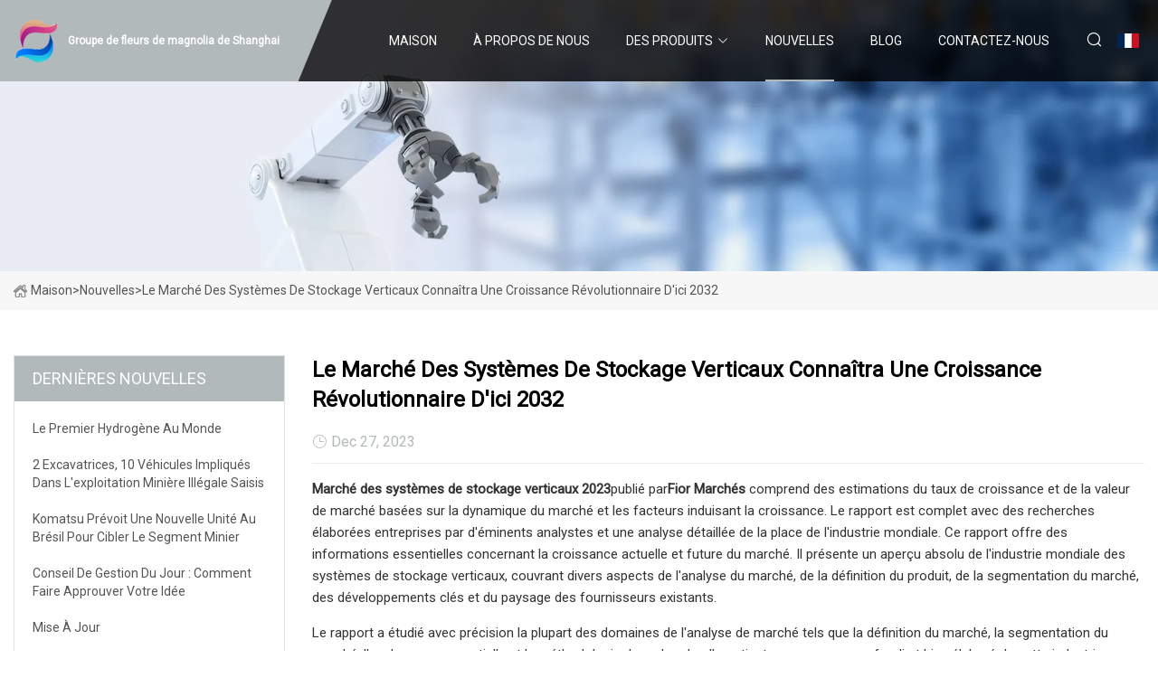

--- FILE ---
content_type: text/html; charset=utf-8
request_url: https://fr.zyhfyang.com/news/vertical-storage-systems-market-to-witness-revolutionary-growth-by-2032
body_size: 6228
content:
<!doctype html>
<html lang="fr">
<head>
<meta charset="utf-8" />
<title>Le marché des systèmes de stockage verticaux connaîtra une croissance révolutionnaire d'ici 2032 - Groupe de fleurs de magnolia de Shanghai</title>
<meta name="description" content="Le marché des systèmes de stockage verticaux connaîtra une croissance révolutionnaire d'ici 2032" />
<meta name="keywords" content="Le marché des systèmes de stockage verticaux connaîtra une croissance révolutionnaire d'ici 2032" />
<meta name="viewport" content="width=device-width, initial-scale=1.0" />
<meta name="application-name" content="Groupe de fleurs de magnolia de Shanghai" />
<meta name="twitter:card" content="summary" />
<meta name="twitter:title" content="Le marché des systèmes de stockage verticaux connaîtra une croissance révolutionnaire d'ici 2032 - Groupe de fleurs de magnolia de Shanghai" />
<meta name="twitter:description" content="Le marché des systèmes de stockage verticaux connaîtra une croissance révolutionnaire d'ici 2032" />
<meta name="twitter:image" content="https://fr.zyhfyang.com/uploadimg/2347592984.png" />
<meta http-equiv="X-UA-Compatible" content="IE=edge" />
<meta property="og:site_name" content="Groupe de fleurs de magnolia de Shanghai" />
<meta property="og:type" content="article" />
<meta property="og:title" content="Le marché des systèmes de stockage verticaux connaîtra une croissance révolutionnaire d'ici 2032 - Groupe de fleurs de magnolia de Shanghai" />
<meta property="og:description" content="Le marché des systèmes de stockage verticaux connaîtra une croissance révolutionnaire d'ici 2032" />
<meta property="og:url" content="https://fr.zyhfyang.com/news/vertical-storage-systems-market-to-witness-revolutionary-growth-by-2032" />
<meta property="og:image" content="https://fr.zyhfyang.com/uploadimg/2347592984.png" />
<link href="https://fr.zyhfyang.com/news/vertical-storage-systems-market-to-witness-revolutionary-growth-by-2032" rel="canonical" />
<link href="https://fr.zyhfyang.com/uploadimg/icons2347592984.png" rel="shortcut icon" type="image/x-icon" />
<link href="https://fonts.googleapis.com" rel="preconnect" />
<link href="https://fonts.gstatic.com" rel="preconnect" crossorigin />
<link href="https://fonts.googleapis.com/css2?family=Roboto:wght@400&display=swap" rel="stylesheet" />
<link href="https://fr.zyhfyang.com/themes/storefront/toast.css" rel="stylesheet" />
<link href="https://fr.zyhfyang.com/themes/storefront/grey/style.css" rel="stylesheet" />
<link href="https://fr.zyhfyang.com/themes/storefront/grey/page.css" rel="stylesheet" />
<script type="application/ld+json">
[{
"@context": "https://schema.org/",
"@type": "BreadcrumbList",
"itemListElement": [{
"@type": "ListItem",
"name": "Maison",
"position": 1,
"item": "https://fr.zyhfyang.com/"},{
"@type": "ListItem",
"name": "Nouvelles",
"position": 2,
"item": "https://fr.zyhfyang.com/news"},{
"@type": "ListItem",
"name": "Le marché des systèmes de stockage verticaux connaîtra une croissance révolutionnaire d'ici 2032",
"position": 3,
"item": "https://fr.zyhfyang.com/news/vertical-storage-systems-market-to-witness-revolutionary-growth-by-2032"}]},{
"@context": "http://schema.org",
"@type": "NewsArticle",
"mainEntityOfPage": {
"@type": "WebPage",
"@id": "https://fr.zyhfyang.com/news/vertical-storage-systems-market-to-witness-revolutionary-growth-by-2032"},
"headline": "Groupe de fleurs de magnolia de Shanghai",
"image": {
"@type": "ImageObject",
"url": "https://fr.zyhfyang.com"},
"datePublished": "12/27/2023 12:00:00 AM",
"dateModified": "12/27/2023 12:00:00 AM",
"author": {
"@type": "Organization",
"name": "Groupe de fleurs de magnolia de Shanghai",
"url": "https://fr.zyhfyang.com/"},
"publisher": {
"@type": "Organization",
"name": "fr.zyhfyang.com",
"logo": {
"@type": "ImageObject",
"url": "https://fr.zyhfyang.com/uploadimg/2347592984.png"}},
"description": "Le marché des systèmes de stockage verticaux connaîtra une croissance révolutionnaire d'ici 2032"
}]
</script>
<script type="text/javascript" src="//info.53hu.net/traffic.js?id=08a984h6ak"></script>
</head>
<body class="index">
<!-- header start -->
<header>
  <div class="container">
    <div class="head-logo"><a href="https://fr.zyhfyang.com/" title="Groupe de fleurs de magnolia de Shanghai"><img src="/uploadimg/2347592984.png" width="50" height="50" alt="Groupe de fleurs de magnolia de Shanghai"><span>Groupe de fleurs de magnolia de Shanghai</span></a></div>
    <div class="menu-btn"><em></em><em></em><em></em></div>
    <div class="head-content">
      <nav class="nav">
        <ul>
          <li><a href="https://fr.zyhfyang.com/">Maison</a></li>
          <li><a href="/about-us">&#xC0; propos de nous</a></li>
          <li><a href="/products">Des produits</a><em class="iconfont icon-xiangxia"></em>
            <ul class="submenu">
              <li><a href="/sinotruk-gearbox-parts">Pi&#xE8;ces de bo&#xEE;te de vitesses Sinotruk</a></li>
              <li><a href="/howo-a7-spare-parts">Pi&#xE8;ces de rechange Howo A7</a></li>
              <li><a href="/mining-truck-parts">Pi&#xE8;ces de camion minier</a></li>
              <li><a href="/howo-70-mining-truck-parts">Pi&#xE8;ces de camion minier Howo 70</a></li>
              <li><a href="/pengxiang-mining-truck-parts">Pi&#xE8;ces de camion minier Pengxiang</a></li>
              <li><a href="/gearbox-parts">Pi&#xE8;ces de bo&#xEE;te de vitesses</a></li>
              <li><a href="/fast-gearbox-parts">Pi&#xE8;ces de bo&#xEE;te de vitesses rapide</a></li>
              <li><a href="/truck-engine-parts">Pi&#xE8;ces de moteur de camion</a></li>
              <li><a href="/sinotruk-engine-parts">Pi&#xE8;ces de moteur Sinotruk</a></li>
              <li><a href="/weichai-engine-parts">Pi&#xE8;ces de moteur Weichai</a></li>
              <li><a href="/lgmg-mining-truck-parts">Pi&#xE8;ces de camion minier LGMG</a></li>
              <li><a href="/sinotruk-truck-parts">Pi&#xE8;ces de camion Sinotruk</a></li>
              <li><a href="/howo-spare-parts">Pi&#xE8;ces de rechange Howo</a></li>
              <li><a href="/howo-t5g-spare-parts">Pi&#xE8;ces de rechange Howo T5G</a></li>
              <li><a href="/howo-t7h-spare-parts">Pi&#xE8;ces de rechange Howo T7H</a></li>
              <li><a href="/sinotruk-hohan-spare-parts">Pi&#xE8;ces de rechange Sinotruk Hohan</a></li>
            </ul>
          </li>
          <li class="active"><a href="/news">Nouvelles</a></li>
          <li><a href="/blog">Blog</a></li>
          <li><a href="/contact-us">Contactez-nous</a></li>
        </ul>
      </nav>
      <div class="head-search"><em class="iconfont icon-sousuo"></em></div>
      <div class="search-input">
        <input type="text" placeholder="Keyword" id="txtSearch" autocomplete="off">
        <div class="search-btn" onclick="SearchProBtn()" title="Search"><em class="iconfont icon-sousuo" aria-hidden="true"></em></div>
      </div>
      <div class="languagelist">
        <div title="Language" class="languagelist-icon"><span>Language</span></div>
        <div class="languagelist-drop"><span class="languagelist-arrow"></span>
          <ul class="languagelist-wrap">
             <li class="languagelist-active"><a href="https://fr.zyhfyang.com/news/vertical-storage-systems-market-to-witness-revolutionary-growth-by-2032"><img src="/themes/storefront/images/language/fr.png" width="24" height="16" alt="Fran&#xE7;ais" title="fr">Fran&#xE7;ais</a></li>
                                    <li>
                                        <a href="https://www.zyhfyang.com/news/vertical-storage-systems-market-to-witness-revolutionary-growth-by-2032">
                                            <img src="/themes/storefront/images/language/en.png" width="24" height="16" alt="English" title="en">
                                            English
                                        </a>
                                    </li>
                                    <li>
                                        <a href="https://de.zyhfyang.com/news/vertical-storage-systems-market-to-witness-revolutionary-growth-by-2032">
                                            <img src="/themes/storefront/images/language/de.png" width="24" height="16" alt="Deutsch" title="de">
                                            Deutsch
                                        </a>
                                    </li>
                                    <li>
                                        <a href="https://es.zyhfyang.com/news/vertical-storage-systems-market-to-witness-revolutionary-growth-by-2032">
                                            <img src="/themes/storefront/images/language/es.png" width="24" height="16" alt="Español" title="es">
                                            Español
                                        </a>
                                    </li>
                                    <li>
                                        <a href="https://it.zyhfyang.com/news/vertical-storage-systems-market-to-witness-revolutionary-growth-by-2032">
                                            <img src="/themes/storefront/images/language/it.png" width="24" height="16" alt="Italiano" title="it">
                                            Italiano
                                        </a>
                                    </li>
                                    <li>
                                        <a href="https://pt.zyhfyang.com/news/vertical-storage-systems-market-to-witness-revolutionary-growth-by-2032">
                                            <img src="/themes/storefront/images/language/pt.png" width="24" height="16" alt="Português" title="pt">
                                            Português
                                        </a>
                                    </li>
                                    <li>
                                        <a href="https://ja.zyhfyang.com/news/vertical-storage-systems-market-to-witness-revolutionary-growth-by-2032"><img src="/themes/storefront/images/language/ja.png" width="24" height="16" alt="日本語" title="ja"> 日本語</a>
                                    </li>
                                    <li>
                                        <a href="https://ko.zyhfyang.com/news/vertical-storage-systems-market-to-witness-revolutionary-growth-by-2032"><img src="/themes/storefront/images/language/ko.png" width="24" height="16" alt="한국어" title="ko"> 한국어</a>
                                    </li>
                                    <li>
                                        <a href="https://ru.zyhfyang.com/news/vertical-storage-systems-market-to-witness-revolutionary-growth-by-2032"><img src="/themes/storefront/images/language/ru.png" width="24" height="16" alt="Русский" title="ru"> Русский</a>
                                    </li>
           </ul>
        </div>
      </div>
    </div>
  </div>
</header>
<!-- main end -->
<!-- main start -->
<main>
  <div class="inner-banner"><img src="/themes/storefront/images/inner-banner.webp" alt="Le marché des systèmes de stockage verticaux connaîtra une croissance révolutionnaire d'ici 2032">
    <div class="inner-content"><a href="https://fr.zyhfyang.com/"><img src="/themes/storefront/images/pagenav-homeicon.webp" alt="Maison">Maison</a> > <span>Nouvelles</span> > <span>Le marché des systèmes de stockage verticaux connaîtra une croissance révolutionnaire d'ici 2032</span></div>
  </div>
  <div class="container">
    <div class="page-main">
      <div class="page-aside">
        <div class="aside-item">
          <div class="aside-title">DERNI&#xC8;RES NOUVELLES</div>
          <ul class="latest-news">
            <li><a href="/news/the-worlds-first-hydrogen">
              <div class="info"><span class="title">Le premier hydrogène au monde</span></div>
              </a></li>
            <li><a href="/news/2-excavators-10-vehicles-involved-in-illegal-mining-seized">
              <div class="info"><span class="title">2 excavatrices, 10 véhicules impliqués dans l'exploitation minière illégale saisis</span></div>
              </a></li>
            <li><a href="/news/komatsu-plans-new-brazil-unit-to-target-mining-segment">
              <div class="info"><span class="title">Komatsu prévoit une nouvelle unité au Brésil pour cibler le segment minier</span></div>
              </a></li>
            <li><a href="/news/management-tip-of-the-day-how-to-get-your-idea-approved">
              <div class="info"><span class="title">Conseil de gestion du jour : Comment faire approuver votre idée</span></div>
              </a></li>
            <li><a href="/news/update">
              <div class="info"><span class="title">Mise à jour</span></div>
              </a></li>
          </ul>
        </div>
        <div class="aside-item">
          <div class="aside-search">
            <input type="text" placeholder="Keyword" id="AsideSearch" autocomplete="off">
            <button id="AsideBtn" onclick="AsideSearch()"><em class="iconfont icon-sousuo" aria-hidden="true"></em></button>
          </div>
        </div>
      </div>
      <div class="page-content">
        <h1 class="newsdetails-title">Le marché des systèmes de stockage verticaux connaîtra une croissance révolutionnaire d'ici 2032</h1>
        <div class="newsdetails-dete"><span><em class="iconfont icon-shijian"></em>Dec 27, 2023</span></div>
        <article><p><strong>Marché des systèmes de stockage verticaux 2023</strong>publié par<strong>Fior Marchés</strong> comprend des estimations du taux de croissance et de la valeur de marché basées sur la dynamique du marché et les facteurs induisant la croissance.  Le rapport est complet avec des recherches élaborées entreprises par d'éminents analystes et une analyse détaillée de la place de l'industrie mondiale.  Ce rapport offre des informations essentielles concernant la croissance actuelle et future du marché.  Il présente un aperçu absolu de l'industrie mondiale des systèmes de stockage verticaux, couvrant divers aspects de l'analyse du marché, de la définition du produit, de la segmentation du marché, des développements clés et du paysage des fournisseurs existants.</p><p> Le rapport a étudié avec précision la plupart des domaines de l'analyse de marché tels que la définition du marché, la segmentation du marché, l'analyse concurrentielle et la méthodologie de recherche.  Il contient un examen approfondi et bien élaboré de cette industrie mondiale Systèmes de stockage verticaux ainsi que des paramètres majeurs qui peuvent très probablement influencer la matrice de commercialisation du marché.  Le rapport contient une analyse détaillée principalement sur des recherches approfondies sur l'environnement de développement, la taille du marché, la tendance de développement, la situation de fonctionnement et la tendance de développement future du marché sur la base de la situation actuelle du marché.</p><p><strong>TÉLÉCHARGEZ UN EXEMPLE DE RAPPORT GRATUIT : https://www.fiormarkets.com/report-detail/420266/request-sample</strong></p><p> Des détails sur les moteurs du marché et les contraintes du marché ont été inclus dans ce rapport d'analyse de l'industrie.  Le rapport fournit une liste des principaux concurrents avec les spécifications requises et fournit également des informations stratégiques et une analyse des principaux facteurs influençant l’industrie mondiale des systèmes de stockage verticaux.  Il étudie également les profils d'entreprise en ce qui concerne un instantané de l'entreprise, la présence géographique, le portefeuille de produits et les développements récents.  L'analyste de ce rapport se concentre sur les piliers statiques et dynamiques des industries, pour une compréhension de base des stratégies.</p><p><strong>Liste des joueurs actuellement profilés dans le rapport :</strong></p><p>Kardex Remstar, Hanel, Ferretto Group, SSI Schaefer, Vidmar, LogiTower, ICAM, Weland Solutions, Effimat Storage Technology etc.</p><p>Analyse et prévision du marché des systèmes de stockage verticaux, Type: module de levage vertical automatisé, carrousel vertical automatisé</p><p>Analyse et prévision du marché des systèmes de stockage verticaux, application: automobile, fabrication industrielle, aérospatiale, logistique d'entrepôt, autres</p><p><strong>Informations clés du rapport :</strong></p><p> Cette analyse conceptuelle du marché mondial des systèmes de stockage verticaux présente les produits du marché, la segmentation par application, une étude compréhensible et une analyse précise de l'évolution de la dynamique concurrentielle.  Ces informations aideront les acteurs à chaque étape critique, de l'approvisionnement en matières premières à l'établissement d'une présence mondiale.  Des matières premières aux acheteurs en aval de cette industrie sont analysés.  La caractéristique de la circulation des produits et du canal de vente est également présentée.  Le rapport propose différents segments de marché mondiaux des systèmes de stockage verticaux, tels que l'application, les types, la taille, les utilisateurs finaux et le coût.</p><p><strong>Les segments géographiques mentionnés dans le rapport empirique comprennent :</strong></p><p>Amérique du Nord (États-Unis, Canada, Mexique), Europe (Allemagne, France, Royaume-Uni, Italie, Espagne, reste de l'Europe), Asie-Pacifique (Chine, Japon, Inde, reste de l'APAC), Amérique du Sud (Brésil et reste de l'Amérique du Sud), Moyen-Orient et Afrique (EAU, Afrique du Sud, reste de la MEA).</p><p><strong>ACCÉDER AU RAPPORT COMPLET : https://www.fiormarkets.com/report/vertical-storage-systems-market-by-type-automated-vertical-420266.html</strong></p><p><strong>Principaux contenus expliqués dans le rapport sur le marché mondial des systèmes de stockage verticaux:</strong></p><p><strong>Pour toute question ou personnalisation : https://www.fiormarkets.com/enquiry/request-customization/420266</strong></p><p><strong>À propos de Fior Markets :</strong></p><p> Fior Markets est une société d'intelligence de marché futuriste, aidant les clients à développer leurs stratégies commerciales et à prendre de meilleures décisions en utilisant des informations exploitables.  Avec un pool d'informations transparent, nous répondons aux objectifs des clients, aux engagements de haut niveau et ciblons les prospects potentiels pour l'analyse SWOT et les rapports d'études de marché.  Fior Markets déploie un large éventail de rapports de recherche sur les informations de marché régionales et mondiales, y compris des industries telles que la technologie, les produits pharmaceutiques, les biens de consommation, les aliments et les boissons, les produits chimiques, les médias, les matériaux et bien d'autres.</p><p><strong>Contactez-nous Téléphone :</strong>+1-201-465-4211<strong>E-mail:</strong><a href="/cdn-cgi/l/email-protection" class="__cf_email__" data-cfemail="3744565b524477515e58455a56455c5243441954585a">[email&#160;protected]</a><strong>La toile:</strong>www.fiormarkets.com</p><p><strong>RAPPORTS SUR LES TENDANCES :</strong></p><p>Marché des fibres de rayonne : https://www.fiormarkets.com/report/rayon-fibers-market-by-type-viscose-rayon-cupramonium-420124.html</p><p>Marché des formules prêtes à boire : https://www.fiormarkets.com/report/ready-to-drink-formula-market-by-type-2-6-fl-oz-420125.html</p><p>Marché de la viande fumée : https://www.fiormarkets.com/report/smoked-meats-market-by-type-fish-meat-beef-420126.html</p><strong>Marché des systèmes de stockage verticaux 2023 Fior Markets TÉLÉCHARGER UN EXEMPLE DE RAPPORT GRATUIT : https://www.fiormarkets.com/report-detail/420266/request-sample 420266.html Principaux contenus expliqués dans le rapport sur le marché mondial des systèmes de stockage verticaux : Résumé analytique Données de répartition par fabricant Données de répartition par produit Données de répartition par application Analyse géographique Profils d'entreprise Pour toute question ou personnalisation : https://www.fiormarkets.com/enquiry/request-customization/420266 À propos de Fior Markets : Contactez-nous Téléphone : E-mail : Web :</strong></article>
        <div class="sharewrap"></div>
        <div class="prodetails-link">
          <div class="item prev"><em class="iconfont icon-xiangzuo"></em>pr&#xE9;c&#xE9;dent: <a href="/news//chinese-company-buys-italian-luxury-yacht-maker">Une entreprise chinoise ach&#xE8;te un fabricant italien de yachts de luxe</a></div>
          <div class="item next"><a href="/news//martime-propulsion-new-solutions-meet-new-emission">Propulsion maritime : de nouvelles solutions r&#xE9;pondent &#xE0; de nouvelles &#xE9;missions</a> :suivant<em class="iconfont icon-xiangyou"></em></div>
        </div>
        <div class="prodetails-feedback" id="send">
          <div class="pro-description"></div>
          <input type="hidden" id="in-domain" value="fr.zyhfyang.com">
          <div class="feedback">
            <div class="item">
              <label>Nom: <span>*</span></label>
              <input type="text" id="in-name">
            </div>
            <div class="item">
              <label>E-mail: <span>*</span></label>
              <input type="text" id="in-email">
            </div>
            <div class="item">
              <label>T&#xE9;l&#xE9;phone/WhatsApp: <span>*</span></label>
              <input type="text" id="in-phone">
            </div>
            <div class="item">
              <label>Sujet: <span>*</span></label>
              <input type="text" id="in-subject">
            </div>
            <div class="item">
              <label>Contenu: <span>*</span></label>
              <textarea name="" id="in-content"></textarea>
            </div>
            <div class="sendbtn" id="SubmitName" onclick="SendInquiry()"><span>Envoyez-nous</span></div>
          </div>
        </div>
      </div>
    </div>
  </div>
</main>

<!-- main end -->
<!-- footer start -->
<footer>
  <div class="container">
    <div class="foot-item foot-item1"><a href="https://fr.zyhfyang.com/" class="foot-logo" title="Groupe de fleurs de magnolia de Shanghai"><img src="/uploadimg/2347592984.png" width="50" height="50" alt="Groupe de fleurs de magnolia de Shanghai"></a>
      <div class="foot-newsletter">
        <input id="newsletterInt" placeholder="Your Email Address" type="text">
        <button id="newsletterBtn" title="Email"><em class="iconfont icon-zhixiangyou"></em></button>
      </div>
      <div id="newsletter-hint"></div>
      <p class="newsletter-tip">Avoir une question?<a href="https://fr.zyhfyang.com/">Cliquez ici</a></p>
      <div class="foot-share"><a href="#" rel="nofollow" title="facebook"><em class="iconfont icon-facebook"></em></a><a href="#" rel="nofollow" title="linkedin"><em class="iconfont icon-linkedin"></em></a><a href="#" rel="nofollow" title="twitter"><em class="iconfont icon-twitter-fill"></em></a><a href="#" rel="nofollow" title="youtube"><em class="iconfont icon-youtube"></em></a><a href="#" rel="nofollow" title="instagram"><em class="iconfont icon-instagram"></em></a><a href="#" rel="nofollow" title="TikTok"><em class="iconfont icon-icon_TikTok"></em></a></div>
    </div>
    <div class="foot-item foot-item2">
      <div class="foot-title">LIENS RAPIDES</div>
      <ul>
        <li><a href="https://fr.zyhfyang.com/">Maison</a></li>
        <li><a href="/about-us">&#xC0; propos de nous</a></li>
        <li><a href="/products">Des produits</a></li>
        <li><a href="/news">Nouvelles</a></li>
        <li><a href="/blog">Blog</a></li>
        <li><a href="/contact-us">Contactez-nous</a></li>
        <li><a href="/sitemap.xml">Plan du site</a></li>
        <li><a href="/privacy-policy">Privacy Policy</a></li>
      </ul>
    </div>
    <div class="foot-item foot-item3">
      <div class="foot-title">CAT&#xC9;GORIE DE PRODUIT</div>
      <ul>
        <li><a href="/sinotruk-gearbox-parts">Pièces de boîte de vitesses Sinotruk</a></li>
        <li><a href="/howo-a7-spare-parts">Pièces de rechange Howo A7</a></li>
        <li><a href="/mining-truck-parts">Pièces de camion minier</a></li>
        <li><a href="/howo-70-mining-truck-parts">Pièces de camion minier Howo 70</a></li>
        <li><a href="/pengxiang-mining-truck-parts">Pièces de camion minier Pengxiang</a></li>
        <li><a href="/gearbox-parts">Pièces de boîte de vitesses</a></li>
        <li><a href="/fast-gearbox-parts">Pièces de boîte de vitesses rapide</a></li>
        <li><a href="/truck-engine-parts">Pièces de moteur de camion</a></li>
      </ul>
    </div>
    <div class="foot-item foot-item4">
      <div class="foot-title">ENTREPRISE PARTENAIRE</div>
      <ul>
<li><a href="https://www.panelspns.com/" target="_blank">H&#xE9;nan  Panneaux  Industrie  Co., Ltd</a></li><li><a href="http://fr.easytopet.net/for-dogs/dog-collar/" target="_blank">Usine de collier de chien en Chine</a></li><li><a href="https://fr.furnaceoven.com/" target="_blank">Hangzhou  Lantian  Instrument  Co.,  Ltd</a></li>      </ul>
    </div>
  </div>
  <div class="foot-copyright">
    <p>Copyright &copy; fr.zyhfyang.com, tous droits réservés.&nbsp;&nbsp;E-mail: <a href="mike@zyhfyang.com" target="_blank"><span class="__cf_email__" data-cfemail="35585c5e50754f4c5d534c545b521b565a58">[email&#160;protected]</span></a></p>
  </div>
  <div class="gotop"><em class="iconfont icon-xiangshang"></em></div>
</footer>
<!-- footer end -->
 
<!-- script start -->
<script data-cfasync="false" src="/cdn-cgi/scripts/5c5dd728/cloudflare-static/email-decode.min.js"></script><script src="https://fr.zyhfyang.com/themes/storefront/js/jquery3.6.1.js"></script>
<script src="https://fr.zyhfyang.com/themes/storefront/js/vanilla-lazyload.js"></script>
<script src="https://fr.zyhfyang.com/themes/storefront/js/toast.js"></script>
<script src="https://fr.zyhfyang.com/themes/storefront/js/style.js"></script>
<script src="https://fr.zyhfyang.com/themes/storefront/js/page.js"></script>
<script src="https://fr.zyhfyang.com/themes/storefront/js/axios.min.js"></script>
<script src="https://fr.zyhfyang.com/themes/storefront/js/contact.js"></script>
<script src="https://fr.zyhfyang.com/themes/storefront/js/share.js"></script>
<script defer src="https://static.cloudflareinsights.com/beacon.min.js/vcd15cbe7772f49c399c6a5babf22c1241717689176015" integrity="sha512-ZpsOmlRQV6y907TI0dKBHq9Md29nnaEIPlkf84rnaERnq6zvWvPUqr2ft8M1aS28oN72PdrCzSjY4U6VaAw1EQ==" data-cf-beacon='{"version":"2024.11.0","token":"1daf6776cfb54cf6b41a189634363263","r":1,"server_timing":{"name":{"cfCacheStatus":true,"cfEdge":true,"cfExtPri":true,"cfL4":true,"cfOrigin":true,"cfSpeedBrain":true},"location_startswith":null}}' crossorigin="anonymous"></script>
</body>
</html>
